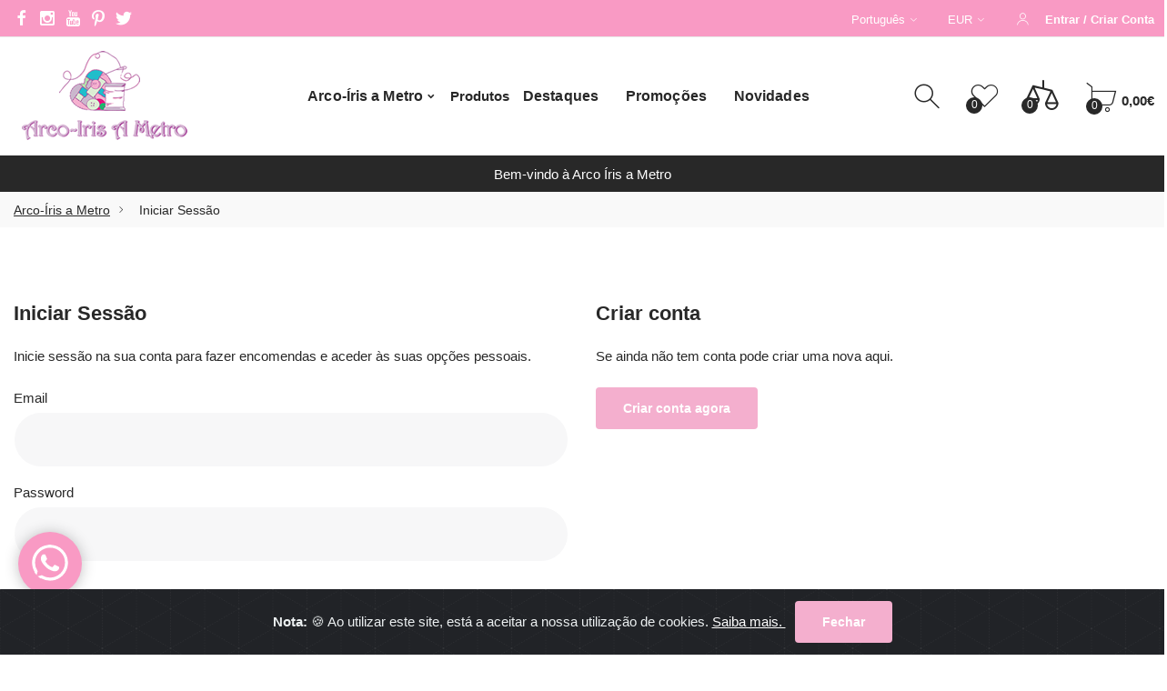

--- FILE ---
content_type: text/html; charset=UTF-8
request_url: https://www.arcoirisametro.com/pt/comparar/?add=16198
body_size: 14534
content:
<!DOCTYPE html>
<html lang="pt">

<head>
<meta charset="utf-8">
	<meta http-equiv="X-UA-Compatible" content="IE=edge">
	<meta name="viewport" content="width=device-width, initial-scale=1, minimum-scale=1, maximum-scale=5">
	<meta name="description" content="">
    <meta name="keywords" content="">
    <link rel="canonical" href="https://www.arcoirisametro.com/pt/comparar/?add=16198" />
	<meta property="og:title" content="Arco-Íris a Metro">
	<meta property="og:type" content="website">
    <meta property="og:description" content="">
    <meta property="og:url" content="https://www.arcoirisametro.com/pt/comparar/?add=16198">
    <meta property="og:locale" content="pt_PT" />
    <meta property="fb:app_id" content="APPID"/>

            <meta property="og:url" content="http://www.arcoirisametro.com">
        <meta property="og:image" content="http://www.arcoirisametro.com/assets/favicons/og_img.png">
    
	<meta name="author" content="Super Webdesign">
    <meta name="p:domain_verify" content="1bfa516b0c4d92432a0580f910b9b520" />
    <title>Arco-Íris a Metro</title>
    <link rel="apple-touch-icon" sizes="57x57" href="/assets/favicons/apple-icon-57x57.png">
    <link rel="apple-touch-icon" sizes="60x60" href="/assets/favicons/apple-icon-60x60.png">
    <link rel="apple-touch-icon" sizes="72x72" href="/assets/favicons/apple-icon-72x72.png">
    <link rel="apple-touch-icon" sizes="76x76" href="/assets/favicons/apple-icon-76x76.png">
    <link rel="apple-touch-icon" sizes="114x114" href="/assets/favicons/apple-icon-114x114.png">
    <link rel="apple-touch-icon" sizes="120x120" href="/assets/favicons/apple-icon-120x120.png">
    <link rel="apple-touch-icon" sizes="144x144" href="/assets/favicons/apple-icon-144x144.png">
    <link rel="apple-touch-icon" sizes="152x152" href="/assets/favicons/apple-icon-152x152.png">
    <link rel="apple-touch-icon" sizes="180x180" href="/assets/favicons/apple-icon-180x180.png">
    <link rel="icon" type="image/png" sizes="192x192" href="/assets/favicons/android-icon-192x192.png">
    <link rel="icon" type="image/png" sizes="32x32" href="/assets/favicons/favicon-32x32.png">
    <link rel="icon" type="image/png" sizes="96x96" href="/assets/favicons/favicon-96x96.png">
    <link rel="icon" type="image/png" sizes="16x16" href="/assets/favicons/favicon-16x16.png">

    <link href="/assets/css/vendor-bootstrap.min.css" rel="stylesheet">
    <link href="/assets/css/vendor.min.css" rel="stylesheet">
    <link href="/assets/css/style.css" rel="stylesheet">
    <link href="/assets/css/icomoon-icons.css" rel="stylesheet">
    <link href="/assets/css/cookiealert.css" rel="stylesheet">
    <link href="https://fonts.googleapis.com/css2?family=Noto+Serif+TC:wght@300;400;500;600;700&family=Roboto:ital,wght@0,300;0,400;0,500;0,700;1,300;1,400;1,500;1,700&display=swap" rel="stylesheet">
    
    <script src="/assets/js/sweet.js"></script>

    <script src="https://www.google.com/recaptcha/api.js" async defer></script>


    
<!--     <script src="https://www.google.com/recaptcha/api.js"></script> -->

<!-- Google Analytics 4 -->
    <script async src="https://www.googletagmanager.com/gtag/js?id=G-HCKMWEWBZB"></script>
    <script>
        window.dataLayer = window.dataLayer || [];
        function gtag(){dataLayer.push(arguments);}
        gtag('js', new Date());

        gtag('config', 'G-HCKMWEWBZB');
    </script>

    <script type="text/javascript">

        function isNumber(n) {
        
            return !isNaN(parseFloat(n)) && isFinite(n);

        }

        function add_prod()
        {
            var qtd = document.form_add_principal.qtd.value;
            //qtd = qtd.replace(",", ".");
            if(!isNumber(qtd))
            {
                window.alert("Por favor insira uma quantidade válida.");
                document.form_add_principal.qtd.value = "";
                document.form_add_principal.qtd.focus();
            }
                    else if(parseFloat(qtd) < 0.25)
                {
                    window.alert("A quantidade tem de ser de pelo menos 0,25.");
                    document.form_add_principal.qtd.value = 0.25;
                    document.form_add_principal.qtd.focus();
                }
                    else
            {
                document.form_add_principal.qtd.value = qtd;
                document.form_add_principal.submit();
            }
        }

        //]]>
    </script>

</head>

<body class="template-collection equal-height has-btn-not-upper has-rounded-elements has-prd-shadow has-smround-btns has-loader-bg has-sm-container win documentLoad has-hdr_sticky no-loader">
    <!-- Cookie -->
<div class="alert text-center cookiealert" role="alert">
    <b>Nota: </b> &#x1F36A; Ao utilizar este site, está a aceitar a nossa utilização de cookies. <a href="/pt/termos/#cookies" 
    target="_blank" style="color: #fff"> Saiba mais. </a>

    <button type="button" class="btn btn-primary btn-sm acceptcookies">
		  Fechar    </button>
</div>
<!-- End Cookie -->
    <header class="hdr-wrap">
        <div class="hdr-content hdr-content-sticky">
            <div class="container">
                <div class="row">
                    <div class="col-auto show-mobile">
                        <div class="menu-toggle"> <a href="#" class="mobilemenu-toggle"><i class="icon-menu"></i></a> </div>
                    </div>
                    <div class="col-auto hdr-logo">
                        <a href="http://www.arcoirisametro.com" class="logo">
                            <img srcset="/assets/images/logo.png" alt="Arco-Íris a Metro" class="mobile-logo" src="images/logo-footer.png">
                        </a>
                    </div>
                    <div class="hdr-nav hide-mobile nav-holder-s">
                    </div>
                    <div class="hdr-links-wrap col-auto ml-auto">
                        <div class="hdr-inline-link">
                            <div class="search_container_desktop">
                                <div class="dropdn dropdn_search dropdn_fullwidth">
                                    <a href="#" class="dropdn-link  js-dropdn-link only-icon">
                                        <i class="icon-search"></i>
                                        <span class="dropdn-link-txt">Procurar</span>
                                    </a>
                                    <div class="dropdn-content">
                                        <div class="container">
                                            <form method="get" action="/pt/Pesquisa/" class="search search-off-popular">
                                                <input name="search" type="text" class="search-input input-empty" placeholder="Qual o produto que deseja procurar?">
                                                <button type="submit" class="search-button"><i class="icon-search"></i></button>
                                                <a href="#" class="search-close js-dropdn-close"><i class="icon-close-thin"></i></a>
                                            </form>
                                        </div>
                                    </div>
                                </div>
                            </div>

                            <div class="dropdn dropdn_wishlist">

                                <a href="/pt/preferencias" class="dropdn-link only-icon wishlist-link ">
                                    <i class="icon-heart"></i><span class="dropdn-link-txt">Favoritos</span><span class="wishlist-qty">0</span>
                                </a>
                                
                            </div>

                            <div class="dropdn dropdn_fullheight minicart">

                                <a href="#" class="dropdn-link js-dropdn-link minicart-link only-icon" data-panel="#dropdnMinicart">
                                    <i class="icon-cart"></i>
                                    <span class="minicart-qty" style="background-color: transparent;"> </span>
                                    <span class="minicart-total hide-mobile"> 0,00€                                    </span>
                                </a>

                            </div>

                        </div>
                    </div>
                </div>
            </div>
        </div>
        <div class="hdr">
            <div class="hdr-content">
                <div class="hdr-topline js-hdr-top" style="background-color: #f99ac4">
                    <div class="container">
                        <div class="row">
                            <div class="col hdr-topline-left">
                                <div class="hdr-line-separate">
                                    <ul class="social-list list-unstyled">
                                        <li>
                                            <a href="https://www.facebook.com/lojaarcoirisametro/?ref=hl#!/pages/Arco-Iris-a-Metro/116750521691431" target="_blank"><i class="icon-facebook text-white"></i></a>
                                        </li>
                                        <li>
                                            <a href="https://www.instagram.com/arcoirisametro/" target="_blank"><i class="icon-instagram text-white"></i></a>
                                        </li>
                                        <li>
                                            <a href="https://www.youtube.com/channel/UC-vTOzuuk1vIDh2lJ_LTlrQ" target="_blank"><i class="icon-youtube text-white"></i></a>
                                        </li>
                                        <li>
                                            <a href="https://www.pinterest.pt/arcoirisametro/" target="_blank"><i class="icon-pinterest text-white"></i></a>
                                        </li>
                                        <li>
                                            <a href="https://twitter.com/Arcoirisametro/" target="_blank"><i class="icon-twitter text-white"></i></a>
                                        </li>
                                    </ul>
                                </div>
                            </div>
                            <div class="col hdr-topline-right hide-mobile">
                                <div class="hdr-inline-link">
                                    <div class="dropdn_language">
                                        <div class="dropdn dropdn_language dropdn_language--noimg dropdn_caret">
                                            <a href="#" class="dropdn-link js-dropdn-link text-white">
                                                <span class="js-dropdn-select-current">Português</span><i class="icon-angle-down text-white"></i></a>
                                            <div class="dropdn-content">
                                                <ul>
                                                    <form action="https://www.arcoirisametro.com/pt/comparar/?add=16198" method="post">
                                                                                                                    <li>
                                                                <span>
                                                                    <button type="submit" name="update_lingua" value="pt" 
                                                                    style="border: none;background: transparent;">
                                                                        Português                                                                    </button>
                                                                </span>
                                                            </li>
                                                                                                                    <li>
                                                                <span>
                                                                    <button type="submit" name="update_lingua" value="en" 
                                                                    style="border: none;background: transparent;">
                                                                        English                                                                    </button>
                                                                </span>
                                                            </li>
                                                                                                            </form>
                                                </ul>
                                            </div>
                                        </div>
                                    </div>
                                    <div class="dropdn_currency">
                                        <div class="dropdn dropdn_caret">
                                            <a href="#" class="dropdn-link js-dropdn-link text-white">EUR<i class="icon-angle-down text-white"></i></a>
                                            <div class="dropdn-content">
                                                <ul>
                                                    <form action="https://www.arcoirisametro.com/pt/comparar/?add=16198" method="post">
                                                                                                                    <li>
                                                                <span>
                                                                    <button type="submit" name="moeda" value="BRL" style="border: none;background: transparent;">
                                                                        BRL                                                                    </button>
                                                                </span>
                                                            </li>
                                                                                                                    <li>
                                                                <span>
                                                                    <button type="submit" name="moeda" value="EUR" style="border: none;background: transparent;">
                                                                        EUR                                                                    </button>
                                                                </span>
                                                            </li>
                                                                                                                    <li>
                                                                <span>
                                                                    <button type="submit" name="moeda" value="GBP" style="border: none;background: transparent;">
                                                                        GBP                                                                    </button>
                                                                </span>
                                                            </li>
                                                                                                                    <li>
                                                                <span>
                                                                    <button type="submit" name="moeda" value="USD" style="border: none;background: transparent;">
                                                                        USD                                                                    </button>
                                                                </span>
                                                            </li>
                                                                                                            </form>
                                                </ul>
                                            </div>
                                        </div>
                                    </div>
                                    <div class="dropdn dropdn_account dropdn_fullheight">
                                        <a href="#" class="dropdn-link js-dropdn-link text-white font-weight-bold" data-panel="#dropdnAccount">
                                            <i class="icon-user text-white"></i><span class="dropdn-link-txt text-white">
                                                                                                    Entrar / Criar Conta                                                                                            </span>
                                        </a>
                                    </div>
                                </div>
                            </div>
                        </div>
                    </div>
                </div>
                <div class="container">
                    <div class="row">
                        <div class="col-auto show-mobile">
                            <div class="menu-toggle"> <a href="#" class="mobilemenu-toggle"><i class="icon-menu"></i></a> </div>
                        </div>
                        <div class="col-auto hdr-logo">
                            <a href="/pt" class="logo">
                                <img 
                                srcset="/assets/images/logo.png" 
                                alt="Arco-Íris a Metro" 
                                src="/assets/images/logo.png">
                            </a>
                        </div>

                        <div class="col hdr-nav hide-mobile nav-holder justify-content-center">
                            <ul class="mmenu mmenu-js">
                                <li class="mmenu-item--simple"> <a href="#">Arco-Íris a Metro</a>
                                    <div class="mmenu-submenu">
                                        <ul class="submenu-list">
                                             <li><a href="/pt/chegamos">Onde já chegámos</a></li>
                                            <li><a href="/pt/empresa">Empresa</a></li>
                                            <li><a href="/pt/aulas">Aulas</a></li>
                                            <li><a href="/pt/passo-a-passo">Passo a Passo</a></li>
                                            <li><a href="/pt/eventos">Eventos</a></li>
                                            <li><a href="/pt/calendario">Calendário</a></li>
                                            <li><a href="/pt/contactos">Contactos</a></li>
                                        </ul>
                                    </div>
                                </li>
                                <li class="mmenu-item--simple">

                                    <div class="menu-toggle"> <a href="#menu" class="mobilemenu-toggle" style="font-weight: bold">  

                                        Produtos 

<!--                                     <a class="mobilemenu-toggle-screen mobilemenu-toggle" href="#menu">
                                        Produtos 
                                        
                                                                            </a> -->

                                    </a> </div>

								</li>

                                <li class="mmenu-item--simple" style="display: none">

                                    <a href="/pt/loja-online/tecidos/?f=0;116;12&referral=lycrajersey2022" style="color: #f4afce;">
                                        Saldos - Lycra e Jersey
                                        <span class="menu-label text-uppercase">-30% OFF</span>
                                    </a>
                                    
                                </li>
                                
                                <li>
                                    <a href="/pt/loja-online/?t=destaques">Destaques</a>
                                </li>
                                <li>
                                    <a href="/pt/loja-online/?t=promocoes">Promoções</a>
                                </li>
                                <li>
                                    <a href="/pt/loja-online/?t=novidades">Novidades</a>
                                </li> 
                             
                            </ul>
                        </div>

                        <div class="col hdr-links-wrap col-auto ml-auto">
                            <div class="hdr-inline-link">
                                <div class="search_container_desktop">
                                    <div class="dropdn dropdn_search dropdn_fullwidth">
                                        <a href="#" class="dropdn-link  js-dropdn-link only-icon">
                                            <i class="icon-search"></i>
                                            <span class="dropdn-link-txt">Procurar</span>
                                        </a>
                                        <div class="dropdn-content">
                                            <div class="container">
                                                <form method="get" action="/pt/Pesquisa/">
                                                    <input name="search" type="text" class="search-input input-empty" placeholder="Qual o produto que deseja procurar?">
                                                    <button type="submit" class="search-button"><i class="icon-search"></i></button>
                                                    <a href="#" class="search-close js-dropdn-close"><i class="icon-close-thin"></i></a>
                                                </form>
                                            </div>
                                        </div>
                                    </div>
                                </div>
                                <div class="dropdn dropdn_wishlist">
                                    <a href="/pt/preferencias" class="dropdn-link only-icon wishlist-link ">
                                        <i class="icon-heart"></i><span class="dropdn-link-txt">Favoritos</span><span class="wishlist-qty">0</span>
                                    </a>
                                </div>

                                                                    <div class="dropdn dropdn_wishlist hide-mobile">
                                        <a href="/pt/comparar" class="dropdn-link only-icon wishlist-link ">
                                            <i class="icon-compare-1"></i>
                                            <span class="dropdn-link-txt">
                                                Comparar
                                            </span>
                                            <span class="wishlist-qty">0</span>
                                        </a>
                                    </div>
                                
                                <div class="hdr_container_mobile show-mobile">
                                    <div class="dropdn dropdn_account dropdn_fullheight">
                                        <a href="#" class="dropdn-link js-dropdn-link" data-panel="#dropdnAccount"><i class="icon-user"></i><span class="dropdn-link-txt">Conta</span></a>
                                    </div>
                                </div>
                                <div class="dropdn dropdn_fullheight minicart">
                                    <a href="#" class="dropdn-link js-dropdn-link minicart-link" data-panel="#dropdnMinicart">
                                        <i class="icon-cart"></i>
                                        <span class="minicart-qty" style="background-color: transparent;"> </span>
                                        <span class="minicart-total hide-mobile"> 0,00€</span>
                                        <span class="minicart-qty">0</span>
                                        <span class="minicart-total hide-mobile d-none">0</span>
                                    </a>
                                </div>
                            </div>
                        </div>
                    </div>
                </div>
            </div>
        </div>
        <div class="hdr-promoline hdr-topline hdr-topline--dark">
            <div class="container">
                <div class="row">
                    <div class="col text-center">
                        <div class="custom-text js-custom-text-carousel" data-slick='{"speed": 1000, "autoplaySpeed": 3000}'>
                            
                                                            
                                <div class="custom-text-item">
                                    Bem-vindo à Arco Íris a Metro                                </div>
                                                    </div>
                    </div>
                </div>
            </div>
        </div>
        </div>
    </header>

    <div class="header-side-panel">
        <div class="mobilemenu js-push-mbmenu">
            <div class="mobilemenu-content">
                <div class="mobilemenu-close mobilemenu-toggle"><i class="icon-close-thin"></i> Fechar</div>
                <div class="mobilemenu-scroll">
                    <div class="mobilemenu-search"></div>
                    <div class="nav-wrapper show-menu">
                        <div class="nav-toggle">
                            <span class="nav-back"><i class="icon-angle-left"></i></span>
                            <span class="nav-title"></span>
                        </div>
                        <ul class="nav nav-level-1">
                            <li>
                                <a href="#">
                                    Arco-Íris a Metro                                    <span class="arrow"><i class="icon-angle-right"></i></span>
                                </a>
                                <ul class="nav-level-2">
                                    <li><a href="/pt/empresa" class="custom-color">Empresa</a></li>
                                    <li><a href="/pt/aulas" class="custom-color">Aulas</a></li>
                                    <li><a href="/pt/passo-a-passo" class="custom-color">Passo a Passo</a></li>
                                    <!-- <li><a href="/pt/eventos" class="custom-color">Eventos</a></li> -->
                                    <li><a href="/pt/calendario" class="custom-color">Calendário</a></li>
                                    <li><a href="/pt/contactos" class="custom-color">Contactos</a></li>
                                </ul>
                            </li>
                            <li>
                                <a href="#">
                                    Produtos<span class="arrow"><i class="icon-angle-right"></i></span>
                                </a>

                                <ul class='nav-level-2'><li><a href=/pt/loja-online/aulas-workshops/?f=0;53>Aulas - Workshops  </a></li><li><a href=/pt/loja-online/bebe/?f=0;111>Bebé  </a></li><li><a href=/pt/loja-online/biologico-organico/?f=0;128>Biológico / Orgânico  </a></li><li><a href='#'>Bordados  <span class='arrow'> <i class='icon-angle-right'></i> </span></a><ul class='nav-level-6'<li><a href=/pt/loja-online/bordados/bastidores/?f=0;123;1>Bastidores  </a></li><li><a href='#'>Decalques com Ferro Quente  <span class='arrow'> <i class='icon-angle-right'></i> </span></a><ul class='nav-level-7'<li><a href=/pt/loja-online/bordados/decalques-com-ferro-quente//?f=0;123;3;1>  </a></li></ul></li><li><a href='#'>Ponto-Cruz  <span class='arrow'> <i class='icon-angle-right'></i> </span></a><ul class='nav-level-9'<li><a href=/pt/loja-online/bordados/ponto-cruz/acessorios/?f=0;123;2;89>Acessorios  </a></li><li><a href=/pt/loja-online/bordados/ponto-cruz/kits-ponto-cruz/?f=0;123;2;39>Kits Ponto Cruz  </a></li><li><a href=/pt/loja-online/bordados/ponto-cruz/telas/?f=0;123;2;37>Telas  </a></li></ul></li><li><a href=/pt/loja-online/bordados/telas/?f=0;123;4>Telas  </a></li></ul></li><li><a href=/pt/loja-online/cheque-brinde/?f=0;114>Cheque Brinde  </a></li><li><a href=/pt/loja-online/clubes-de-futebol/?f=0;129>Clubes de Futebol   </a></li><li><a href=/pt/loja-online/corte/?f=0;22>Corte  </a></li><li><a href='#'>Costura  <span class='arrow'> <i class='icon-angle-right'></i> </span></a><ul class='nav-level-18'<li><a href=/pt/loja-online/costura/acessorios/?f=0;122;11>Acessórios  </a></li><li><a href=/pt/loja-online/costura/agulhas-alfinetes/?f=0;122;2>Agulhas & Alfinetes  </a></li><li><a href=/pt/loja-online/costura/botoes/?f=0;122;4>Botões  </a></li><li><a href=/pt/loja-online/costura/dedais/?f=0;122;7>Dedais  </a></li><li><a href=/pt/loja-online/costura/elasticos/?f=0;122;12>Elasticos  </a></li><li><a href=/pt/loja-online/costura/fechos/?f=0;122;8>Fechos  </a></li><li><a href=/pt/loja-online/costura/feltro/?f=0;122;10>Feltro  </a></li><li><a href='#'>Fitas, rendas e pom pons  <span class='arrow'> <i class='icon-angle-right'></i> </span></a><ul class='nav-level-25'<li><a href=/pt/loja-online/costura/fitas-rendas-e-pom-pons/espiguilha-grega/?f=0;122;6;104>Espiguilha / grega  </a></li><li><a href=/pt/loja-online/costura/fitas-rendas-e-pom-pons/fitas/?f=0;122;6;102>Fitas  </a></li><li><a href=/pt/loja-online/costura/fitas-rendas-e-pom-pons/pompons/?f=0;122;6;101>pompons  </a></li><li><a href=/pt/loja-online/costura/fitas-rendas-e-pom-pons/rendas/?f=0;122;6;103>Rendas  </a></li></ul></li><li><a href=/pt/loja-online/costura/linhas/?f=0;122;3>Linhas  </a></li><li><a href=/pt/loja-online/costura/manequins/?f=0;122;1>Manequins  </a></li><li><a href=/pt/loja-online/costura/marcar-medir/?f=0;122;5>Marcar & Medir  </a></li><li><a href=/pt/loja-online/costura/moldes/?f=0;122;9>Moldes  </a></li></ul></li><li><a href='#'>Decoração  <span class='arrow'> <i class='icon-angle-right'></i> </span></a><ul class='nav-level-35'<li><a href=/pt/loja-online/decoracao/fitas-de-franzir/?f=0;131;2>FITAS DE FRANZIR  </a></li><li><a href=/pt/loja-online/decoracao/ganchos/?f=0;131;3>GANCHOS  </a></li><li><a href=/pt/loja-online/decoracao/tecidos/?f=0;131;1>TECIDOS  </a></li></ul></li><li><a href=/pt/loja-online/emblemas/?f=0;135>Emblemas   </a></li><li><a href=/pt/loja-online/entretela-e-pastas-de-enchimento/?f=0;45>Entretela e Pastas de Enchimento  </a></li><li><a href=/pt/loja-online/ferragens/?f=0;120>Ferragens  </a></li><li><a href=/pt/loja-online/kits/?f=0;134>KITS  </a></li><li><a href='#'>LÃS E FIOS - tricô e Crochet  <span class='arrow'> <i class='icon-angle-right'></i> </span></a><ul class='nav-level-43'<li><a href=/pt/loja-online/las-e-fios-trico-e-crochet/algodoes-selva/?f=0;112;53>ALGODOES SELVA  </a></li><li><a href=/pt/loja-online/las-e-fios-trico-e-crochet/circulo/?f=0;112;50>Circulo  </a></li><li><a href=/pt/loja-online/las-e-fios-trico-e-crochet/matti-yarns/?f=0;112;51>Matti Yarns  </a></li><li><a href=/pt/loja-online/las-e-fios-trico-e-crochet/rosas-crafts/?f=0;112;54>ROSAS CRAFTS  </a></li><li><a href=/pt/loja-online/las-e-fios-trico-e-crochet/urth-yarns-gusto-wool/?f=0;112;52>Urth yarns & Gusto Wool  </a></li><li><a href=/pt/loja-online/las-e-fios-trico-e-crochet/acesorios/?f=0;112;47>Acesorios  </a></li><li><a href=/pt/loja-online/las-e-fios-trico-e-crochet/agulhas/?f=0;112;46>Agulhas  </a></li><li><a href=/pt/loja-online/las-e-fios-trico-e-crochet/anchor/?f=0;112;44>ANCHOR  </a></li><li><a href=/pt/loja-online/las-e-fios-trico-e-crochet/bc-garn/?f=0;112;37>BC GARN  </a></li><li><a href=/pt/loja-online/las-e-fios-trico-e-crochet/bergere/?f=0;112;38>BERGERE  </a></li><li><a href=/pt/loja-online/las-e-fios-trico-e-crochet/bmg-affinitas/?f=0;112;48>BMG Affinitas  </a></li><li><a href=/pt/loja-online/las-e-fios-trico-e-crochet/borgo-de-pazzi/?f=0;112;42>BORGO DE PAZZI  </a></li><li><a href=/pt/loja-online/las-e-fios-trico-e-crochet/dmc/?f=0;112;12>DMC  </a></li><li><a href=/pt/loja-online/las-e-fios-trico-e-crochet/erika-knight/?f=0;112;33>ERIKA KNIGHT  </a></li><li><a href=/pt/loja-online/las-e-fios-trico-e-crochet/king-cole/?f=0;112;41>KING COLE  </a></li><li><a href=/pt/loja-online/las-e-fios-trico-e-crochet/kremke/?f=0;112;40>KREMKE  </a></li><li><a href=/pt/loja-online/las-e-fios-trico-e-crochet/laines-du-nord/?f=0;112;36>LAINES DU NORD  </a></li><li><a href=/pt/loja-online/las-e-fios-trico-e-crochet/lana-gatto/?f=0;112;16>LANA GATTO  </a></li><li><a href=/pt/loja-online/las-e-fios-trico-e-crochet/lana-grossa/?f=0;112;25>LANA GROSSA  </a></li><li><a href=/pt/loja-online/las-e-fios-trico-e-crochet/lana-katia/?f=0;112;30>LANA KATIA  </a></li><li><a href=/pt/loja-online/las-e-fios-trico-e-crochet/linhas-estrela/?f=0;112;49>LINHAS ESTRELA  </a></li><li><a href=/pt/loja-online/las-e-fios-trico-e-crochet/louisa-harding/?f=0;112;8>LOUISA HARDING  </a></li><li><a href=/pt/loja-online/las-e-fios-trico-e-crochet/manos-del-uruguai/?f=0;112;34>MANOS DEL URUGUAI  </a></li><li><a href=/pt/loja-online/las-e-fios-trico-e-crochet/miltons-bmg/?f=0;112;2>MILTONS BMG  </a></li><li><a href=/pt/loja-online/las-e-fios-trico-e-crochet/mirasol-peru/?f=0;112;39>MIRASOL - PERU  </a></li><li><a href=/pt/loja-online/las-e-fios-trico-e-crochet/mondial/?f=0;112;4>MONDIAL  </a></li><li><a href=/pt/loja-online/las-e-fios-trico-e-crochet/noro/?f=0;112;5>NORO  </a></li><li><a href=/pt/loja-online/las-e-fios-trico-e-crochet/opal/?f=0;112;17>OPAL  </a></li><li><a href=/pt/loja-online/las-e-fios-trico-e-crochet/phildar/?f=0;112;23>Phildar  </a></li><li><a href=/pt/loja-online/las-e-fios-trico-e-crochet/plassard/?f=0;112;11>PLASSARD  </a></li><li><a href=/pt/loja-online/las-e-fios-trico-e-crochet/pro-lana/?f=0;112;22>PRO LANA  </a></li><li><a href=/pt/loja-online/las-e-fios-trico-e-crochet/red-heart/?f=0;112;43>RED HEART  </a></li><li><a href=/pt/loja-online/las-e-fios-trico-e-crochet/regia/?f=0;112;45>REGIA  </a></li><li><a href=/pt/loja-online/las-e-fios-trico-e-crochet/rosarios-4/?f=0;112;1>ROSARIOS 4  </a></li><li><a href=/pt/loja-online/las-e-fios-trico-e-crochet/rowan/?f=0;112;29>ROWAN  </a></li><li><a href=/pt/loja-online/las-e-fios-trico-e-crochet/rubi-desde-1905/?f=0;112;19>RUBI desde 1905  </a></li><li><a href=/pt/loja-online/las-e-fios-trico-e-crochet/schachenmayer-coats/?f=0;112;3>SCHACHENMAYER - COATS  </a></li><li><a href=/pt/loja-online/las-e-fios-trico-e-crochet/sesia/?f=0;112;15>SESIA   </a></li><li><a href=/pt/loja-online/las-e-fios-trico-e-crochet/valeria-di-roma/?f=0;112;10>VALERIA DI ROMA  </a></li><li><a href=/pt/loja-online/las-e-fios-trico-e-crochet/wys-west-yrokshire-spinners/?f=0;112;35>WYS  WEST YROKSHIRE SPINNERS  </a></li><li><a href=/pt/loja-online/las-e-fios-trico-e-crochet/outras-marcas/?f=0;112;32>OUTRAS MARCAS  </a></li></ul></li><li><a href='#'>Livros / Revistas  <span class='arrow'> <i class='icon-angle-right'></i> </span></a><ul class='nav-level-85'<li><a href=/pt/loja-online/livros-revistas/art-to-heart/?f=0;23;62>ART TO HEART  </a></li><li><a href=/pt/loja-online/livros-revistas/livros/?f=0;23;34>LIVROS  </a></li><li><a href=/pt/loja-online/livros-revistas/moldes/?f=0;23;40>Moldes  </a></li><li><a href='#'>Revistas  <span class='arrow'> <i class='icon-angle-right'></i> </span></a><ul class='nav-level-88'<li><a href=/pt/loja-online/livros-revistas/revistas//?f=0;23;106;1>  </a></li></ul></li></ul></li><li><a href=/pt/loja-online/malas-bolsas/?f=0;136>Malas / bolsas  </a></li><li><a href='#'>Máquinas de Costura  <span class='arrow'> <i class='icon-angle-right'></i> </span></a><ul class='nav-level-92'<li><a href=/pt/loja-online/maquinas-de-costura/alfa/?f=0;2;98>ALFA  </a></li><li><a href=/pt/loja-online/maquinas-de-costura/elna/?f=0;2;18>ELNA  </a></li><li><a href=/pt/loja-online/maquinas-de-costura/juki/?f=0;2;96>Juki  </a></li><li><a href=/pt/loja-online/maquinas-de-costura/outros-acessorios/?f=0;2;44>outros acessorios  </a></li></ul></li><li><a href=/pt/loja-online/muud/?f=0;133>Muud   </a></li><li><a href='#'>Outros Artigos  <span class='arrow'> <i class='icon-angle-right'></i> </span></a><ul class='nav-level-98'<li><a href=/pt/loja-online/outros-artigos/carimbos/?f=0;125;1>Carimbos  </a></li><li><a href=/pt/loja-online/outros-artigos/cartonagem/?f=0;125;2>Cartonagem  </a></li><li><a href=/pt/loja-online/outros-artigos/esferovite/?f=0;125;3>Esferovite  </a></li></ul></li><li><a href=/pt/loja-online/passamanarias/?f=0;127>Passamanarias  </a></li><li><a href='#'>Patchwork  <span class='arrow'> <i class='icon-angle-right'></i> </span></a><ul class='nav-level-103'<li><a href=/pt/loja-online/patchwork/bases-de-corte/?f=0;124;2>Bases de Corte  </a></li><li><a href=/pt/loja-online/patchwork/cabides-de-arame/?f=0;124;5>Cabides de arame  </a></li><li><a href=/pt/loja-online/patchwork/cortadores/?f=0;124;7>Cortadores   </a></li><li><a href='#'>Kits  <span class='arrow'> <i class='icon-angle-right'></i> </span></a><ul class='nav-level-106'<li><a href=/pt/loja-online/patchwork/kits/bordar/?f=0;124;1;57>Bordar  </a></li><li><a href=/pt/loja-online/patchwork/kits/outros/?f=0;124;1;105>OUTROS  </a></li><li><a href=/pt/loja-online/patchwork/kits/patchwork/?f=0;124;1;25>PATCHWORK  </a></li><li><a href=/pt/loja-online/patchwork/kits/tilda/?f=0;124;1;56>TILDA  </a></li></ul></li><li><a href=/pt/loja-online/patchwork/quilts/?f=0;124;6>Quilts  </a></li><li><a href=/pt/loja-online/patchwork/reguas/?f=0;124;3>Réguas  </a></li></ul></li><li><a href='#'>Tecidos  <span class='arrow'> <i class='icon-angle-right'></i> </span></a><ul class='nav-level-114'<li><a href=/pt/loja-online/tecidos/algodao/?f=0;116;11>Algodão  </a></li><li><a href=/pt/loja-online/tecidos/la-fazenda/?f=0;116;14>Lã / Fazenda  </a></li><li><a href=/pt/loja-online/tecidos/licra-e-malha/?f=0;116;12>Licra e malha  </a></li><li><a href=/pt/loja-online/tecidos/viscose/?f=0;116;13>Viscose  </a></li><li><a href=/pt/loja-online/tecidos/flanela/?f=0;116;10>Flanela   </a></li><li><a href=/pt/loja-online/tecidos/linho/?f=0;116;7>Linho  </a></li><li><a href=/pt/loja-online/tecidos/a-prova-de-agua/?f=0;116;9>À prova de água  </a></li><li><a href=/pt/loja-online/tecidos/outros/?f=0;116;8>Outros  </a></li></ul></li></ul>
                                
                            </li>
                            <li>
                                <a href="#">
                                                                            Conta                                                                        <span class="arrow"><i class="icon-angle-right"></i></span>
                                </a>
                                <ul class="nav-level-2">
                                                                            <li><a href="/pt/entrar" class="custom-color">Minhas Encomendas</a></li>
                                        <li><a href="/pt/entrar" class="custom-color">Iniciar Sessão</a></li>
                                        <li><a href="/pt/registro" class="custom-color">Registrar Conta</a></li>
                                        <li><a href="/pt/comparar" class="custom-color">Minha Lista de Comparação</a></li>
                                                                    </ul>
                            </li>

                            <li style="display: none">
                                <a href="/pt/loja-online/tecidos/?f=0;116;12&referral=lycrajersey2022" style="color: #f4afce;">
                                    Saldos - Lycra e Jersey
                                    <span class="menu-label text-uppercase">-30% OFF</span>
                                </a>
                            </li>

                            <li><a href="/pt/loja-online/?t=destaques">Destaques</a></li>
                            <li><a href="/pt/loja-online/?t=promocoes">Promoções</a></li>
                            <li><a href="/pt/loja-online/?t=novidades">Novidades</a></li>
                            <li><a href="/pt/chegamos">Onde já chegámos</a></li> 

                        </ul>
                    </div>
                    <div class="mobilemenu-bottom">
                        <div class="mobilemenu-currency">
                            <div class="dropdn_currency">
                                <div class="dropdn dropdn_caret">
                                    <a href="#" class="dropdn-link js-dropdn-link">EUR<i class="icon-angle-down"></i></a>
                                    <div class="dropdn-content">
                                        <ul>
                                            <form action="https://www.arcoirisametro.com/pt/comparar/?add=16198" method="post">
                                                                                                    <li>
                                                        <span>
                                                            <button type="submit" name="moeda" value="BRL" style="border: none;background: transparent;">
                                                                BRL                                                            </button>
                                                        </span>
                                                    </li>
                                                                                                    <li>
                                                        <span>
                                                            <button type="submit" name="moeda" value="EUR" style="border: none;background: transparent;">
                                                                EUR                                                            </button>
                                                        </span>
                                                    </li>
                                                                                                    <li>
                                                        <span>
                                                            <button type="submit" name="moeda" value="GBP" style="border: none;background: transparent;">
                                                                GBP                                                            </button>
                                                        </span>
                                                    </li>
                                                                                                    <li>
                                                        <span>
                                                            <button type="submit" name="moeda" value="USD" style="border: none;background: transparent;">
                                                                USD                                                            </button>
                                                        </span>
                                                    </li>
                                                                                            </form>
                                        </ul>
                                    </div>
                                </div>
                            </div>
                        </div>
                        <div class="mobilemenu-language">
                            <div class="dropdn_language">
                                <div class="dropdn dropdn_language dropdn_language--noimg dropdn_caret">
                                    <a href="#" class="dropdn-link js-dropdn-link"><span class="js-dropdn-select-current">Português</span><i class="icon-angle-down"></i></a>
                                    <div class="dropdn-content">
                                        <ul>
                                            <form action="https://www.arcoirisametro.com/pt/comparar/?add=16198" method="post">
                                                                                                    <li>
                                                        <button type="submit" name="update_lingua" value="pt" style="border: none;background: transparent;">
                                                            Português                                                        </button>
                                                    </li>
                                                                                                    <li>
                                                        <button type="submit" name="update_lingua" value="en" style="border: none;background: transparent;">
                                                            English                                                        </button>
                                                    </li>
                                                                                            </form>
                                        </ul>
                                    </div>
                                </div>
                            </div>
                        </div>
                    </div>
                </div>
            </div>
        </div>
        <div class="dropdn-content account-drop" id="dropdnAccount">
            <div class="dropdn-content-block">
                <div class="dropdn-close">
                    <span class="js-dropdn-close"> 
                        <i class="icon-close-thin"></i> 
                        Fechar                    </span>
                </div>
                <ul>
                    <li>
                        <a href="/pt/cart1">
                            <i class="icon-card"></i>
                            <span>Carrinho</span>
                        </a>
                    </li>
                                            <li>
                            <a href="/pt/registro">
                                <i class="icon-user2"></i>
                                <span>Criar conta</span>
                            </a>
                        </li>
                                    </ul>
                                    <div class="dropdn-form-wrapper">
                        <h5>Iniciar Sessão</h5>
                        <form method="post" action="/login.php">
                            <div class="form-group">
                                <input type="text" class="form-control form-control--sm" name="email" placeholder="Insira o seu email" required>
                            </div>
                            <div class="form-group">
                                <input type="password" class="form-control form-control--sm" name="password" placeholder="Insira a sua senha" required>
                                <b><br><a href="/pt/client_lostpw/">Esqueceu-se da password?</a></b>
                            </div>
                            <button type="submit" class="btn">Iniciar Sessão</button>
                            <input type="hidden" name="redirect" value="https://www.arcoirisametro.com/pt/comparar/?add=16198">
                        </form>
                        <br>

                                                <br>
                                            </div>
                            </div>
            <div class="drop-overlay js-dropdn-close"></div>
        </div>
        <div class="dropdn-content minicart-drop" id="dropdnMinicart">
            <div class="dropdn-content-block">
                <div class="dropdn-close">
                    <span class="js-dropdn-close"> <i class="icon-close-thin"></i> Fechar</span>
                </div>
                <div class="minicart-drop-content js-dropdn-content-scroll">

                                            <p><strong>Seu carrinho está vazio.</strong></p>
                    

                    <div class="minicart-empty js-minicart-empty d-none">
                        <div class="minicart-empty-text">Seu carrinho está vazio.</div>
                        <div class="minicart-empty-icon">
                            <i class="icon-shopping-bag"></i>
                            <svg version="1.1" xmlns="http://www.w3.org/2000/svg" x="0px" y="0px" viewBox="0 0 306 262" style="enable-background:new 0 0 306 262;" xml:space="preserve">
                                <path class="st0" d="M78.1,59.5c0,0-37.3,22-26.7,85s59.7,237,142.7,283s193,56,313-84s21-206-69-240s-249.4-67-309-60C94.6,47.6,78.1,59.5,78.1,59.5z" />
                            </svg>
                        </div>
                    </div>

                                        <!--
                        <div class="minicart-drop-countdown mt-3">
                            <div class="countdown-box-full">
                                <div class="row no-gutters align-items-center">
                                    <div class="col-auto"><i class="icon-gift icon--giftAnimate"></i></div>
                                    <div class="col">
                                        <div class="countdown-txt">
                                                                                        C&oacute;digo: <strong>REG1BUY</strong><br />
Ganhe 10% de desconto na sua primeira compra.<br />
*N&atilde;o acumul&aacute;vel nem v&aacute;lido em m&aacute;quinas                                        </div>
                                    </div>
                                </div>
                            </div>
                        </div>
                    -->
                                    </div>
                <div class="minicart-drop-fixed js-hide-empty">
                    <div class="loader-horizontal-sm js-loader-horizontal-sm" data-loader-horizontal=""><span></span></div>
                    <div class="minicart-drop-total js-minicart-drop-total row no-gutters align-items-center">
                        <div class="minicart-drop-total-txt col-auto heading-font">Subtotal</div>
                        <div class="minicart-drop-total-price col" data-header-cart-total="">
                            0,00€                        </div>
                    </div>
                                                                <div class="minicart-drop-total js-minicart-drop-total row no-gutters align-items-center">
                            <div class="minicart-drop-total-txt col-auto heading-font">Total</div>
                            <div class="minicart-drop-total-price col" data-header-cart-total="">
                                0,00€                            </div>
                        </div>
                                        <div class="minicart-drop-actions">
                        <a href="/pt/cart1" class="btn btn--md btn--grey"><i class="icon-basket"></i><span>Carrinho</span></a>
                                                    <a href="/pt/entrar" class="btn btn--md"><i class="icon-checkout"></i><span>Finalizar</span></a>
                                            </div>
                </div>
            </div>
            <div class="drop-overlay js-dropdn-close"></div>
        </div>
    </div>

    <!-- <div class="page-content" style="background: url('/assets/images/pattern-arco-iris.jpg') !important; background-size: contain !important;"> -->
        <div class="page-content">
        
    
    <div class="holder breadcrumbs-wrap mt-0 " style="background-color: #f9f9f9">
    <div class="container text-left">
        <ul class="breadcrumbs" data-breadcrumbs="">
            <li><a href="http://www.arcoirisametro.com">Arco-Íris a Metro</a></li>
            <li><span>Iniciar Sessão</span></li>
        </ul>
    </div>
</div>

<div class="holder">
    <div class="container">
        <div class="row">
            <div class="col-md-9">
                <h2 class="mt-4">Iniciar Sessão</h2>
                Inicie sessão na sua conta para fazer encomendas e aceder às suas opções pessoais.<br><br>
                <form method="post" action="/login.php">
                    <div class="form-group">
                        <label>Email</label>
                        <input class="form-control" name="email" type="email" required>
                    </div>
                    <div class="form-group">
                        <label>Password</label>
                        <input class="form-control" name="password" type="password" required>
                        <br>
                        <b><br><a href="/pt/client_lostpw/">Esqueceu-se da password?</a><br></b>
                    </div>
                    <button class="btn btn-primary">Iniciar Sessão</button>

                    <input type="hidden" name="redirect" value="">
                </form>
                                <br>
                            </div>
            <div class="col-md-9">
                <h2 class="mt-4">Criar conta</h2>
                Se ainda não tem conta pode criar uma nova aqui.<br><br>
                <a class="btn btn-primary" href="/pt/registro/">Criar conta agora</a>
            </div>
        </div>
    </div>
</div>
<br><br>    </div>
    
    <div class="holder holder-subscribe-full lazyload">
        <div class="circle_decor_wrap">
            <svg version="1.1" xmlns="http://www.w3.org/2000/svg" x="0px" y="0px"viewBox="0 0 150 150" style="enable-background:new 0 0 150 150; " xml:space="preserve" class="circle_decor circle_decor--tl"><defs><filter x="0" y="0" width="100%" height="100%" id="dropshadow_1_003" filterUnits="userSpaceOnUse"><feGaussianBlur in="SourceAlpha" stdDeviation="2"/><feOffset dx="-3" dy="0" result="offsetblur"/><feMerge><feMergeNode/><feMergeNode in="SourceGraphic"/><feMergeNode in="SourceGraphic"/></feMerge></filter><filter x="0" y="0" width="100%" height="100%" id="dropshadow_2_003" filterUnits="userSpaceOnUse"><feGaussianBlur in="SourceAlpha" stdDeviation="2"/><feOffset dx="3" dy="0" result="offsetblur"/><feMerge><feMergeNode/><feMergeNode in="SourceGraphic"/><feMergeNode in="SourceGraphic"/></feMerge></filter><clipPath id="circle_decor_mask_003"><circle r="73.5" cx="75" cy="75"/></clipPath></defs><path fill="#55C1AE" d="M74.933,148.5c-9.9,0-19.533-1.95-28.583-5.783c-8.75-3.699-16.6-9-23.333-15.734c-6.75-6.731-12.034-14.582-15.733-23.332C3.45,94.6,1.5,84.967,1.5,75.066c0-9.9,1.95-19.533,5.783-28.583c3.7-8.75,9-16.6,15.733-23.333S37.6,11.116,46.35,7.417c9.05-3.833,18.684-5.783,28.583-5.783c9.901,0,19.534,1.95,28.584,5.783c8.75,3.7,16.6,9,23.332,15.733c6.733,6.733,12.032,14.583,15.733,23.333c3.832,9.067,5.783,18.684,5.783,28.583c0,9.9-1.951,19.534-5.783,28.584c-3.701,8.75-9,16.6-15.733,23.332c-6.732,6.733-14.582,12.033-23.332,15.733C94.467,146.55,84.834,148.5,74.933,148.5z M75,13.783C41.25,13.783,13.783,41.25,13.783,75S41.25,136.217,75,136.217S136.217,108.75,136.217,75S108.75,13.783,75,13.783z"/><circle r="5.8" cx="75" cy="7.8" fill-opacity="0.25" style="filter:url(#dropshadow_1_003)" clip-path="url(#circle_decor_mask_003)"/><circle r="5.8" cx="74" cy="142.5" fill-opacity="0.25" style="filter:url(#dropshadow_2_003)" clip-path="url(#circle_decor_mask_003)"/><path fill="#55C1AE" d="M81.101,7.712c0,3.346-2.761,6.059-6.164,6.059l0,0c-3.404,0-6.164-2.713-6.164-6.059l0,0c0-3.345,2.76-6.058,6.164-6.058l0,0C78.34,1.654,81.101,4.367,81.101,7.712L81.101,7.712z"/><path fill="#55C1AE" d="M81.177,142.363c0,3.346-2.761,6.06-6.164,6.06l0,0c-3.404,0-6.164-2.714-6.164-6.06l0,0c0-3.345,2.76-6.058,6.164-6.058l0,0C78.416,136.306,81.177,139.019,81.177,142.363L81.177,142.363z"/></svg>
            <svg version="1.1" xmlns="http://www.w3.org/2000/svg" x="0px" y="0px"viewBox="0 0 150 150" style="enable-background:new 0 0 150 150; " xml:space="preserve" class="circle_decor circle_decor--br"><defs><filter x="0" y="0" width="100%" height="100%" id="dropshadow_1_004" filterUnits="userSpaceOnUse"><feGaussianBlur in="SourceAlpha" stdDeviation="2"/><feOffset dx="-3" dy="0" result="offsetblur"/><feMerge><feMergeNode/><feMergeNode in="SourceGraphic"/><feMergeNode in="SourceGraphic"/></feMerge></filter><filter x="0" y="0" width="100%" height="100%" id="dropshadow_2_004" filterUnits="userSpaceOnUse"><feGaussianBlur in="SourceAlpha" stdDeviation="2"/><feOffset dx="3" dy="0" result="offsetblur"/><feMerge><feMergeNode/><feMergeNode in="SourceGraphic"/><feMergeNode in="SourceGraphic"/></feMerge></filter><clipPath id="circle_decor_mask_004"><circle r="73.5" cx="75" cy="75"/></clipPath></defs><path fill="#55C1AE" d="M74.933,148.5c-9.9,0-19.533-1.95-28.583-5.783c-8.75-3.699-16.6-9-23.333-15.734c-6.75-6.731-12.034-14.582-15.733-23.332C3.45,94.6,1.5,84.967,1.5,75.066c0-9.9,1.95-19.533,5.783-28.583c3.7-8.75,9-16.6,15.733-23.333S37.6,11.116,46.35,7.417c9.05-3.833,18.684-5.783,28.583-5.783c9.901,0,19.534,1.95,28.584,5.783c8.75,3.7,16.6,9,23.332,15.733c6.733,6.733,12.032,14.583,15.733,23.333c3.832,9.067,5.783,18.684,5.783,28.583c0,9.9-1.951,19.534-5.783,28.584c-3.701,8.75-9,16.6-15.733,23.332c-6.732,6.733-14.582,12.033-23.332,15.733C94.467,146.55,84.834,148.5,74.933,148.5z M75,13.783C41.25,13.783,13.783,41.25,13.783,75S41.25,136.217,75,136.217S136.217,108.75,136.217,75S108.75,13.783,75,13.783z"/><circle r="5.8" cx="75" cy="7.8" fill-opacity="0.25" style="filter:url(#dropshadow_1_004)" clip-path="url(#circle_decor_mask_004)"/><circle r="5.8" cx="74" cy="142.5" fill-opacity="0.25" style="filter:url(#dropshadow_2_004)" clip-path="url(#circle_decor_mask_004)"/><path fill="#55C1AE" d="M81.101,7.712c0,3.346-2.761,6.059-6.164,6.059l0,0c-3.404,0-6.164-2.713-6.164-6.059l0,0c0-3.345,2.76-6.058,6.164-6.058l0,0C78.34,1.654,81.101,4.367,81.101,7.712L81.101,7.712z"/><path fill="#55C1AE" d="M81.177,142.363c0,3.346-2.761,6.06-6.164,6.06l0,0c-3.404,0-6.164-2.714-6.164-6.06l0,0c0-3.345,2.76-6.058,6.164-6.058l0,0C78.416,136.306,81.177,139.019,81.177,142.363L81.177,142.363z"/></svg>
        </div>
        <div class="container">
            <div class="row">
                <div class="col-auto">
                    <div class="subscribe-form-title-lg">Newsletter</div>
                    <div class="subscribe-form-title-sm">Subscreva a nossa mailing list para receber ofertas exclusivas.</div>
                </div>
                <div class="col">
                    <div class="subscribe-form">
                        <form name="newsletter_form" method="get" action="https://www.arcoirisametro.com/brevo.php">
                            <input type="hidden" name="lang" value="pt" />
                            <input type="hidden" name="redirect" value="http://www.arcoirisametro.com/?success=nl" />
                            <input type="hidden" name="ref" value="arcoirisametro-new" />
                            
                            <div class="form-inline">
                                <div class="form-control-wrap">
                                    <input type="email" name="email" class="form-control" placeholder="Insira o seu email" required>
                                    <svg preserveAspectRatio="none"><rect x="2" y="2" rx="6" height="100%" width="100%"></rect></svg>
                                    <span class="bottom"></span>
                                </div>
                                
                                <button type="submit" class="btn btn--lg">Subscrever</button>
                            </div>
                        </form>
                    </div>
                </div>
            </div>
        </div>
    </div>

	<footer style="margin-top: 0px !important" class="page-footer footer-style-1 mt-0">
		<div class="footer-top">
			<div class="container">
				<div class="row mt-0">
					<div class="col-lg-6 col-xl-4 last-mobile">
						<div class="footer-block collapsed-mobile">
							<div class="title">
								<h4>Contactos</h4>
								<span class="toggle-arrow"><span></span><span></span></span>
							</div>
							<div class="collapsed-content">
                                <ul>
                                    <li><a href="tel:(+351)212596135">(+351) 212 596 135 </a> <br><small>Chamada para a rede fixa nacional</small></li>
                                    <li><a href="mailto:gerencia@arcoirisametro.com">gerencia@arcoirisametro.com</a></li>
                                    <li>Alameda Guerra Junqueiro No. 34A<br />
2810-072 Laranjeiro, Laranjeiro <br>
                                    2810-072 Portugal </li>
                                </ul>
							</div>
						</div>
					</div>

					<div class="col-lg-6 col-xl-4">
						<div class="footer-block collapsed-mobile">
							<div class="title">
								<h4>Informações</h4>
								<span class="toggle-arrow"><span></span><span></span></span>
							</div>
							<div class="collapsed-content">
								<ul>
									<li><a href="/pt/empresa">Empresa</a></li>
									<li><a href="/pt/contactos">Contactos</a></li>
									<li><a href="/pt/termos">Termos e Condições</a></li>
									<li><a href="/pt/termos">Política de Privacidade</a></li>
                                    <li><a href="/pt/faq">Perguntas Frequentes</a></li>
                                    <li><a href="/pt/chegamos">Onde já chegámos</a></li>
								</ul>
							</div>
						</div>
					</div>

					<div class="col-lg-6 col-xl-4">
                        <div class="footer-block collapsed-mobile">
                            <div class="title">
                                <h4>Redes Sociais</h4>
                                <span class="toggle-arrow"><span></span><span></span></span>
                            </div>
                            <div class="collapsed-content">
                                <ul class="social-list-circle">
                                    <li>
                                        <a href="https://www.facebook.com/lojaarcoirisametro/?ref=hl#!/pages/Arco-Iris-a-Metro/116750521691431" target="_blank"><i class="icon-facebook"></i></a>
                                    </li>
                                    <li>
                                        <a href="https://www.instagram.com/arcoirisametro/" target="_blank"><i class="icon-instagram"></i></a>
                                    </li>
                                    <li>
                                        <a href="https://www.youtube.com/channel/UC-vTOzuuk1vIDh2lJ_LTlrQ" target="_blank"><i class="icon-youtube"></i></a>
                                    </li>
                                    <li>
                                        <a href="https://www.pinterest.pt/arcoirisametro/" target="_blank"><i class="icon-pinterest"></i></a>
                                                                                                                                                                                                                                                                                                                                                                                                                                                                                                                                                                                                                                                                                                                                       
                                </ul>
                            </div>
                        </div>
                    </div>
                                                                                                                                                                                                                                                                                             
					<div class="col-lg-6 col-xl-4">
                        <div class="footer-block collapsed-mobile">
                            <div class="title">
                                <h4>Métodos de Pagamento</h4>
                                <span class="toggle-arrow"><span></span><span></span></span>
                            </div>
                            <div class="collapsed-content">
                                <ul class="payment-link">
                                    <li>
                                        <img src="/assets/img/payment/visa.svg" alt="Visa">
                                    </li>
                                    <li>
                                        <img src="/assets/img/payment/mastercard.svg" alt="Mastercard">
                                    </li>
                                    <li>
                                        <img src="/assets/img/payment/amex.svg" alt="Amex">
                                    </li>
                                    <li>
                                        <img src="/assets/img/payment/paypal.svg" alt="Paypal">
                                    </li>
                                    <li>
                                        <img src="/assets/img/payment/mb.svg" alt="Multibanco">
                                    </li>
                                    <li>
                                        <img src="/assets/img/payment/mbway.svg" alt="MBWay">
                                    </li>
                                </ul>
                                <br>
                                <a href="http://livroreclamacoes.pt/" target="_blank">
                                    <img src="/assets/img/livro-reclamacoes.png" alt="">
                                </a>
                            </div>
                        </div>
                    </div>

                                            <!--
                            <div class="col-lg-6 col-xl-4">
                                <div class="footer-block collapsed-mobile">
                                    <div class="title">
                                        <h4>Voucher & Descontos</h4>
                                        <span class="toggle-arrow"><span></span><span></span></span>
                                    </div>
                                    <div class="collapsed-content">
                                        <div class="box-coupon">
                                            <div class="box-coupon-icon"><i class="icon-scissors"></i></div>
                                            <div class="box-coupon-text"><span class="custom-color">REG1BUY</span></div>
                                        </div>
                                    </div>
                                </div>
                            </div>
                        -->
                    				</div>
			</div>
		</div>
        
        <div class="footer-bottom footer-bottom--bg">
			<div class="container">
				<div class="footer-copyright text-center">
                   © Todos os direitos reservados. <a href="http://www.arcoirisametro.com">Arco-Íris a Metro</a> - 2026				</div>
                <div class="footer-copyright text-center mt-1">
                    <a href="https://superweb.pt/" target="_blank">
                        <img src="/assets/img/footer-super.png" alt="">
                    </a>
                    <a href="https://cybershop.pt/" target="_blank">
                        <img src="/assets/img/footer-cs.png" alt="">
                    </a>
                </div>
			</div>
		</div>
	</footer>

        <!-- End -->
    
    
    <script type="text/javascript">
        function cart_remove(ref, campos_user, qtd)
        {
            var confirmacao = confirm("Deseja remover este produto do carrinho?");
            if(confirmacao)
            {
                var form = document.cart_remove_form;
                form.ref.value = ref;
                form.campos_user.value = campos_user;
                form.qtd.value = qtd;
                form.submit();
            }
        }
    </script>

    <div id='whatsapp-chat' class='hide'>
        <div class='header-chat'>
            <div class='head-home'>
                <h3 class="text-white">Chat </h3>
                <p class="text-white" style="font-weight: bold">Selecione um dos nossos gestores abaixo para iniciar o seu esclarecimento de dúvidas.</p>
            </div>
            <div class='get-new hide'>
                <div id='get-label'></div>
                <div id='get-nama'></div>
            </div>
        </div>

        <div class='home-chat'>

            <!-- Info Contact Start -->
            <a class='informasi' href='javascript:void' title='Gestor Arco Íris a Metro'>
                <div class='info-avatar'>
                    <img src='/assets/images/logo.png' />
                </div>

                <div class='info-chat'>
                    <!-- <span class='chat-label'>Comercial Super Webdesign</span> -->
                    <span class='chat-nama blink_me'>Gestor Arco Íris a Metro</span>
                </div>

                <span class='my-number'>
                  212596135 
                </span>

            </a>

            <!-- Info Contact End -->

            <div class='blanter-msg'>
                Ligue para
                <b>212 596 135</b> <br>
                <small>Chamada para rede móvel fixa</small><br>
                <i>
                    10:00 – 19:00 (Segunda à Sexta) <br>
                </i>
 
                <i>
                    10:00 – 18:00 (Sábados) <br>
                </i>
            </div>

        </div>

        <div class='start-chat hide'>
            <div class='first-msg'>
                <span>O que podemos fazer por si?</span>
            </div>

            <div class='blanter-msg'>
                <textarea id='chat-input' placeholder='Coloque a sua questão...' maxlength='120' row='1'></textarea>
                <a href='javascript:void;' id='send-it'>
                    Enviar
                </a>
            </div>
        </div>

        <div id='get-number'>
        </div>

        <a class='close-chat' href='javascript:void'>×</a>
    </div>

    <a class='blantershow-chat' href='javascript:void' title='Show Chat'>
        <svg xmlns="http://www.w3.org/2000/svg" width="40" height="40" fill="currentColor" class="bi bi-whatsapp" viewBox="0 0 16 16">
            <path d="M13.601 2.326A7.854 7.854 0 0 0 7.994 0C3.627 0 .068 3.558.064 7.926c0 1.399.366 2.76 1.057 3.965L0 16l4.204-1.102a7.933 7.933 0 0 0 3.79.965h.004c4.368 0 7.926-3.558 7.93-7.93A7.898 7.898 0 0 0 13.6 2.326zM7.994 14.521a6.573 6.573 0 0 1-3.356-.92l-.24-.144-2.494.654.666-2.433-.156-.251a6.56 6.56 0 0 1-1.007-3.505c0-3.626 2.957-6.584 6.591-6.584a6.56 6.56 0 0 1 4.66 1.931 6.557 6.557 0 0 1 1.928 4.66c-.004 3.639-2.961 6.592-6.592 6.592zm3.615-4.934c-.197-.099-1.17-.578-1.353-.646-.182-.065-.315-.099-.445.099-.133.197-.513.646-.627.775-.114.133-.232.148-.43.05-.197-.1-.836-.308-1.592-.985-.59-.525-.985-1.175-1.103-1.372-.114-.198-.011-.304.088-.403.087-.088.197-.232.296-.346.1-.114.133-.198.198-.33.065-.134.034-.248-.015-.347-.05-.099-.445-1.076-.612-1.47-.16-.389-.323-.335-.445-.34-.114-.007-.247-.007-.38-.007a.729.729 0 0 0-.529.247c-.182.198-.691.677-.691 1.654 0 .977.71 1.916.81 2.049.098.133 1.394 2.132 3.383 2.992.47.205.84.326 1.129.418.475.152.904.129 1.246.08.38-.058 1.171-.48 1.338-.943.164-.464.164-.86.114-.943-.049-.084-.182-.133-.38-.232z" />
        </svg>
       
    </a>


 

    <style>

        .blink_me {
          animation: blinker 1s linear infinite;
        }

        @keyframes blinker {
          50% {
            opacity: 0;
          }
        }

        .bi.bi-whatsapp {

        }

        .bi.bi-whatsapp {
          border-radius: 50% !important;
          position: relative !important;
          top: 14px !important;
          left: 15px !important;
        }


        #whatsapp-chat {
            font-weight: bold;
            position: fixed;
            background: #fff;
            width: 350px;
            border-radius: 10px;
            box-shadow: 0 1px 15px rgba(32, 33, 36, .28);
            bottom: 150px;
            left: 20px !important;
            overflow: hidden;
            z-index: 99;
            animation-name: showchat;
            animation-duration: 1s;
            transform: scale(1)
        }

        a.blantershow-chat {
            background: #f99ac4;
            color: #fff;
            position: fixed;
            z-index: 98;
            bottom: 65px;
            left: 20px;
            font-size: 15px;
            font-weight: bold;
            width: 70px;
            height: 70px;
            border-radius: 50%;
            box-shadow: 0 1px 15px rgba(32, 33, 36, .28);
            text-decoration: none !important;
        }

        a.blantershow-chat i {
            transform: scale(1.2);
            position: relative;
            top: 20px !important;
        }


        .header-chat {
            background: #f99ac4;
            color: #fff;
            padding: 20px
        }

        .header-chat h3 {
            margin: 0 0 10px
        }

        .header-chat p {
            font-size: 14px;
            line-height: 1.7;
            margin: 0;
            font-family: Poppins, sans-serif;
        }

        .info-avatar {
            position: relative
        }

        .info-avatar img {
            border-radius: 100%;
            width: 50px;
            float: left;
            margin: 0 10px 0 0
        }

        a.informasi {
            padding: 20px;
            display: block;
            overflow: hidden;
            animation-name: showhide;
            animation-duration: 2.5s
        }

        a.informasi:hover {
            background: #f1f1f1
        }

        .info-chat span {
            display: block
        }

        #get-label,
        span.chat-label {
            font-size: 12px;
            color: #888
        }

        #get-nama,
        span.chat-nama {
            margin: 5px 0 0;
            font-size: 15px;
            font-weight: 700;
            color: #222
        }

        #get-label,
        #get-nama {
            color: #fff
        }

        span.my-number {
            display: none
        }

        .blanter-msg {
            color: #444;
            padding: 20px;
            font-size: 12.5px;
            text-align: center;
            border-top: 1px solid #ddd
        }

        textarea#chat-input {
            border: none;

            width: 100%;
            height: 40px;
            outline: none;
            resize: none
        }

        a#send-it {
            color: #555;
            width: 87px;
            margin: -5px 0 0 5px;
            font-weight: 700;
            padding: 8px;
            background: #eee;
            border-radius: 10px
        }

        .first-msg {
            background: #f5f5f5;
            padding: 30px;
            text-align: center
        }

        .first-msg span {
            background: #e2e2e2;
            color: #333;
            font-size: 14.2px;
            line-height: 1.7;
            border-radius: 10px;
            padding: 15px 20px;
            display: inline-block
        }

        .start-chat .blanter-msg {
            display: flex
        }

        #get-number {
            display: none
        }

        a.close-chat {
            position: absolute;
            top: 5px;
            right: 15px;
            color: #fff;
            font-size: 30px;
            text-decoration: none;
        }

        @keyframes showhide {
            from {
                transform: scale(.5);
                opacity: 0
            }
        }

        @keyframes showchat {
            from {
                transform: scale(0);
                opacity: 0
            }
        }

        @media screen and (max-width:480px) {
            #whatsapp-chat {
                width: auto;
                left: 5%;
                right: 5%;
                font-size: 80%
            }
        }

        .hide {
            display: none;
            animation-name: showhide;
            animation-duration: 1.5s;
            transform: scale(1);
            opacity: 1
        }

        .show {
            display: block;
            opacity: 1
        }
    </style>    

    <form method="post" name="cart_remove_form" action="/cart_remove.php">
        <input type="hidden" name="ref" value="" />
        <input type="hidden" name="campos_user" value="" />
        <input type="hidden" name="qtd" value="" />
        <input type="hidden" name="pag" value="comparar" />
        <input type="hidden" name="action" value="remove" />
        <input type="hidden" name="lingua" value="pt" />
    </form>



    <script
              src="https://code.jquery.com/jquery-3.7.1.js"
              integrity="sha256-eKhayi8LEQwp4NKxN+CfCh+3qOVUtJn3QNZ0TciWLP4="
              crossorigin="anonymous"></script>


    <script src="/assets/js/jquery.flurry.min.js"></script>

    
    <script src="/assets/js/cookie-alert.js" defer></script>
    <script src="/assets/js/vendor-special-lazysizes.min.js" defer></script>
    <script src="/assets/js/vendor-special-ls.bgset.min.js" defer></script>
    <script src="/assets/js/vendor-special-ls.aspectratio.min.js" defer></script>
    <script src="/assets/js/vendor-special-jquery.min.js" defer></script>
    <script src="/assets/js/vendor-special-jquery.ez-plus.js" defer></script>
    <script src="/assets/js/vendor-vendor.min.js" defer></script>
    <script src="/assets/js/2045-js-app-html.js" defer></script>

    <script>
        // try {
        //     jQuery('body').flurry('destroy');
        //   }
        //   catch(err) {
        //   }
        //   finally {
        //     jQuery('body').flurry({
        //     character: '❅❆',
        //     height: 900,
        //     wind: 200,
        //     windVariance: 40,
        //     frequency: 60,
        //     large: 40,
        //     small: 4,
        // });
        // }
    </script>

<!--     <style>
          #meuModal {
            display: none;
            position: fixed;
            top: 50%;
            left: 50%;
            transform: translate(-50%, -50%);
            padding: 20px;
            background-color: #fff;
            border: 1px solid #ccc;
            box-shadow: 0 2px 10px rgba(0, 0, 0, 0.2);
            z-index: 9999;
          }

          #meuModal div {
            text-align: center;
          }

          #fecharModal {
            padding: 10px;
            background-color: white;
            color: black;
            border: none;
            cursor: pointer;
          }

          div#meuModal {
            background: #f99ac4;
        }
    </style>

    <div id="meuModal" style="display: none; ">
        <div>
            <img src="/assets/images/popup-arcoiris.jpg" width="400" alt="Popup Arco-Íris-a-Metro">   
        </div>
        <br>
        <button id="fecharModal" class="mt-2 btn-light">Fechar</button>
    </div>


    <script>
  jQuery(document).ready(function() {
    // Verifica se o cookie existe
    var modalExibido = getCookie('modalExibido');

    // Se o cookie não existir, exibe o modal
    if (!modalExibido) {
      exibirModal();
    }

    // Função para exibir o modal
    function exibirModal() {
      jQuery('#meuModal').fadeIn();

      // Define um cookie indicando que o modal foi exibido
      document.cookie = 'modalExibido=true; expires=' + new Date(Date.now() + 5 * 60 * 60 * 1000).toUTCString() + '; path=/';

      // Temporizador para fechar o modal após 5 horas
      setTimeout(function() {
        jQuery('#meuModal').fadeOut();
      }, 5 * 60 * 60 * 1000); // 5 horas em milissegundos
    }

    // Exibe o modal quando a página é carregada
    // exibirModal(); // Comentado para evitar exibição imediata ao carregar a página

    // Fecha o modal quando o botão de fechar é clicado
    jQuery('#fecharModal').click(function() {
      jQuery('#meuModal').fadeOut();
    });

    // Função para obter o valor de um cookie
    function getCookie(name) {
      var match = document.cookie.match(new RegExp('(^| )' + name + '=([^;]+)'));
      if (match) return match[2];
    }
  });
    </script> -->



</body>
</html>

--- FILE ---
content_type: image/svg+xml
request_url: https://www.arcoirisametro.com/assets/img/payment/paypal.svg
body_size: 3356
content:
<svg xmlns="http://www.w3.org/2000/svg" width="50" height="30" viewBox="0 0 50 30"><g fill="none"><path fill="#FFF" d="M46.474 0H3.526C1.582 0 0 1.477 0 3.293v23.414C0 28.523 1.582 30 3.526 30h42.948C48.418 30 50 28.523 50 26.707V3.293C50 1.477 48.418 0 46.474 0z"/><path fill="#003087" d="M10.794 9.888c-.539-.37-1.241-.556-2.108-.556H5.33c-.265 0-.412.133-.44.399l-1.363 8.556a.28.28 0 0 0 .063.23c.055.07.126.106.21.106h1.593c.28 0 .433-.133.462-.399l.377-2.307a.407.407 0 0 1 .147-.272.646.646 0 0 1 .315-.137c.125-.02.244-.031.356-.031.112 0 .245.007.399.02.153.015.251.022.293.022 1.202 0 2.146-.34 2.831-1.017.685-.678 1.028-1.619 1.028-2.821 0-.825-.27-1.423-.807-1.793zm-1.73 2.57c-.07.488-.252.81-.546.964-.293.154-.713.23-1.258.23l-.692.021.356-2.244c.028-.153.12-.23.273-.23h.399c.559 0 .964.08 1.216.24.251.162.335.5.251 1.018z"/><path fill="#009CDE" d="M46.204 9.332h-1.551c-.154 0-.245.077-.273.23l-1.363 8.725-.021.042c0 .07.028.136.084.2a.269.269 0 0 0 .21.094h1.384c.265 0 .412-.133.44-.399l1.363-8.577v-.021c0-.196-.09-.294-.273-.294z"/><path fill="#003087" d="M27.456 12.709a.297.297 0 0 0-.084-.2.25.25 0 0 0-.189-.094h-1.615c-.154 0-.28.07-.377.21l-2.223 3.272-.923-3.146c-.07-.224-.224-.336-.461-.336H20.01a.247.247 0 0 0-.189.095.296.296 0 0 0-.084.199c0 .028.137.44.41 1.237l.88 2.58c.315.923.479 1.412.493 1.468-1.147 1.566-1.72 2.405-1.72 2.517 0 .181.091.272.273.272h1.615c.153 0 .28-.07.377-.21l5.348-7.717c.028-.028.042-.077.042-.147z"/><path fill="#009CDE" d="M42.493 12.415h-1.594c-.196 0-.314.231-.356.693-.364-.56-1.028-.84-1.993-.84-1.006 0-1.863.378-2.569 1.133s-1.059 1.643-1.059 2.664c0 .825.241 1.482.724 1.97.482.49 1.128.735 1.94.735.405 0 .817-.084 1.237-.252.42-.167.748-.391.986-.67 0 .013-.015.076-.042.188a1.139 1.139 0 0 0-.042.251c0 .224.09.336.272.336h1.448c.265 0 .419-.133.46-.399l.86-5.473a.283.283 0 0 0-.062-.23.26.26 0 0 0-.21-.106zm-2.737 4.132c-.356.35-.786.524-1.29.524-.405 0-.733-.111-.985-.335-.252-.224-.378-.531-.378-.923a1.8 1.8 0 0 1 .524-1.31c.35-.357.783-.536 1.3-.536.392 0 .717.116.976.346.258.231.388.55.388.955 0 .503-.178.93-.535 1.279z"/><path fill="#003087" d="M18.669 12.415h-1.594c-.196 0-.315.231-.357.693-.377-.56-1.042-.84-1.992-.84-1.007 0-1.863.378-2.57 1.133-.705.755-1.058 1.643-1.058 2.664 0 .825.24 1.482.723 1.97.483.49 1.13.735 1.94.735a3.27 3.27 0 0 0 1.216-.252c.42-.167.755-.391 1.007-.67a1.416 1.416 0 0 0-.084.44c0 .223.091.335.273.335h1.447c.265 0 .42-.133.461-.399l.86-5.473a.283.283 0 0 0-.063-.23.259.259 0 0 0-.21-.106zm-2.737 4.142a1.819 1.819 0 0 1-1.311.514c-.406 0-.73-.111-.975-.335-.245-.224-.367-.531-.367-.923a1.8 1.8 0 0 1 .524-1.31c.35-.357.783-.536 1.3-.536.392 0 .717.116.976.346.258.231.388.55.388.955 0 .517-.179.947-.535 1.29z"/><path fill="#009CDE" d="M34.618 9.888c-.538-.37-1.24-.556-2.108-.556h-3.334c-.28 0-.434.133-.462.399l-1.363 8.556a.28.28 0 0 0 .063.23c.055.07.126.106.21.106h1.72c.167 0 .279-.091.335-.273l.377-2.433a.407.407 0 0 1 .147-.272.647.647 0 0 1 .315-.137 2.19 2.19 0 0 1 .356-.031c.112 0 .245.007.399.02.154.015.252.022.293.022 1.203 0 2.146-.34 2.832-1.017.685-.678 1.027-1.619 1.027-2.821 0-.825-.269-1.423-.807-1.793zm-2.15 3.45c-.307.21-.769.314-1.384.314l-.67.021.356-2.244c.027-.153.118-.23.272-.23h.378c.307 0 .552.014.734.042.181.028.356.115.524.262.168.147.252.36.252.64 0 .587-.154.985-.462 1.195z"/></g></svg>


--- FILE ---
content_type: image/svg+xml
request_url: https://www.arcoirisametro.com/assets/img/payment/amex.svg
body_size: 2253
content:
<svg xmlns="http://www.w3.org/2000/svg" width="50" height="30"><g fill="none" fill-rule="nonzero"><path fill="#FFF" d="M0 0h50v30H0z"/><path fill="#016FD0" d="M11.68 10L10 13.91h1.094l.311-.783h1.803l.309.784h1.118L12.955 10h-1.274zm.623.91l.55 1.368h-1.102l.552-1.368zm2.448 3V10l1.556.006.904 2.52.883-2.526h1.543v3.91h-.977v-2.882l-1.036 2.881h-.857l-1.039-2.88v2.88h-.977zm5.555 0V10h3.188v.874h-2.2v.67h2.15v.822h-2.15v.694h2.2v.85h-3.188zM24.06 10v3.91h.978v-1.39h.411l1.172 1.39h1.194l-1.286-1.44a1.19 1.19 0 0 0 1.072-1.2c0-.824-.646-1.27-1.367-1.27H24.06zm.978.875h1.116c.269 0 .464.21.464.412 0 .259-.253.41-.449.41h-1.131v-.822zm3.96 3.034H28V10h.998v3.91zm2.365 0h-.215c-1.041 0-1.675-.822-1.675-1.938 0-1.145.625-1.971 1.942-1.971h1.08v.925h-1.12c-.533 0-.912.417-.912 1.055 0 .757.432 1.075 1.055 1.075h.257l-.412.854zM33.49 10l-1.682 3.91h1.095l.31-.783h1.804l.308.783h1.12L34.764 10h-1.276.001zm.622.91l.55 1.368H33.56l.55-1.368zm2.446 3V10H37.8l1.587 2.456V10h.977v3.91h-1.202l-1.627-2.522v2.521h-.977zm-21.941 5.172v-3.909h3.189v.875h-2.202v.669h2.15v.823h-2.15v.694h2.202v.848h-3.19zm15.625 0v-3.909h3.189v.875h-2.202v.669h2.14v.823h-2.14v.694h2.202v.848h-3.19zm-12.313 0l1.553-1.93-1.59-1.979h1.231l.947 1.224.95-1.224h1.183l-1.569 1.955 1.556 1.955h-1.23l-.92-1.205-.897 1.205h-1.214zm4.377-3.907v3.908h1.003V17.85h1.028c.87 0 1.53-.461 1.53-1.36 0-.744-.516-1.315-1.403-1.315h-2.158v.001zm1.003.883h1.083c.281 0 .482.173.482.45 0 .261-.2.45-.485.45h-1.08v-.9zm2.983-.885v3.91h.977v-1.388h.412l1.171 1.388h1.195l-1.286-1.44a1.19 1.19 0 0 0 1.071-1.2c0-.823-.645-1.269-1.366-1.269h-2.174zm.977.875h1.117c.268 0 .463.21.463.411 0 .26-.252.412-.448.412h-1.132v-.823zm6.614 3.034v-.848h1.956c.29 0 .414-.157.414-.328 0-.164-.125-.33-.414-.33h-.883c-.77 0-1.197-.469-1.197-1.171 0-.627.392-1.232 1.533-1.232h1.903l-.41.88h-1.647c-.315 0-.411.165-.411.323 0 .162.12.34.36.34h.925c.857 0 1.228.486 1.228 1.122 0 .684-.413 1.244-1.274 1.244h-2.084.001zm3.587 0v-.848h1.955c.29 0 .415-.157.415-.328 0-.164-.125-.33-.415-.33h-.883c-.769 0-1.196-.469-1.196-1.171 0-.627.392-1.232 1.533-1.232h1.903l-.411.88h-1.646c-.315 0-.412.165-.412.323 0 .162.12.34.36.34h.925c.857 0 1.229.486 1.229 1.122 0 .684-.415 1.244-1.275 1.244H37.47z"/></g></svg>
